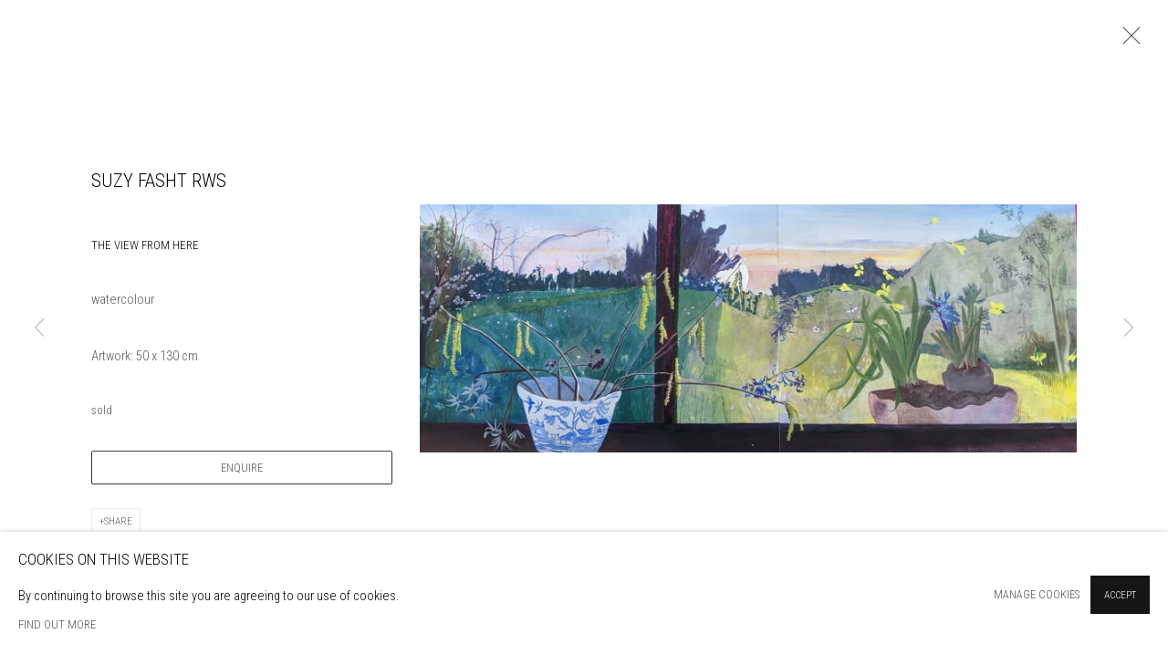

--- FILE ---
content_type: text/html; charset=utf-8
request_url: https://www.banksidegallery.com/artists/479-suzy-fasht-rws/works/26414/
body_size: 10532
content:



                        
    <!DOCTYPE html>
    <!-- Site by Artlogic - https://artlogic.net -->
    <html lang="en">
        <head>
            <meta charset="utf-8">
            <title>Suzy Fasht RWS, The View from Here | Bankside Gallery</title>
        <meta property="og:site_name" content="Bankside Gallery" />
        <meta property="og:title" content="Suzy Fasht RWS, The View from Here" />
        <meta property="og:description" content="Suzy Fasht RWS The View from Here watercolour Artwork: 50 x 130 cm" />
        <meta property="og:image" content="https://artlogic-res.cloudinary.com/w_1600,h_1600,c_limit,f_auto,fl_lossy,q_auto/artlogicstorage/bg/images/view/5921a0cc34f9b9b2e959e0e7aa945be7/banksidegallery-suzy-fasht-rws-the-view-from-here.jpg" />
        <meta property="og:image:width" content="1600" />
        <meta property="og:image:height" content="1600" />
        <meta property="twitter:card" content="summary_large_image">
        <meta property="twitter:url" content="https://www.banksidegallery.com/artists/479-suzy-fasht-rws/works/26414/">
        <meta property="twitter:title" content="Suzy Fasht RWS, The View from Here">
        <meta property="twitter:description" content="Suzy Fasht RWS The View from Here watercolour Artwork: 50 x 130 cm">
        <meta property="twitter:text:description" content="Suzy Fasht RWS The View from Here watercolour Artwork: 50 x 130 cm">
        <meta property="twitter:image" content="https://artlogic-res.cloudinary.com/w_1600,h_1600,c_limit,f_auto,fl_lossy,q_auto/artlogicstorage/bg/images/view/5921a0cc34f9b9b2e959e0e7aa945be7/banksidegallery-suzy-fasht-rws-the-view-from-here.jpg">
        <link rel="canonical" href="https://www.banksidegallery.com/artworks/26414-suzy-fasht-rws-the-view-from-here/" />
        <meta name="google" content="notranslate" />
            <meta name="description" content="Suzy Fasht RWS The View from Here watercolour Artwork: 50 x 130 cm" />
            <meta name="publication_date" content="2017-06-21 11:38:20" />
            <meta name="generator" content="Artlogic CMS - https://artlogic.net" />
            
            <meta name="accessibility_version" content="1.1"/>
            
            
                <meta name="viewport" content="width=device-width, minimum-scale=0.5, initial-scale=1.0" />

            

<link rel="icon" href="/usr/images/preferences/favicon-1-.ico" type="image/x-icon" />
<link rel="shortcut icon" href="/usr/images/preferences/favicon-1-.ico" type="image/x-icon" />

<meta name="application-name" content="Bankside Gallery"/>
<meta name="msapplication-TileColor" content="#ffffff"/>
            
            
            
                <link rel="stylesheet" media="print" href="/lib/g/2.0/styles/print.css">
                <link rel="stylesheet" media="print" href="/styles/print.css">

            <script>
            (window.Promise && window.Array.prototype.find) || document.write('<script src="/lib/js/polyfill/polyfill_es6.min.js"><\/script>');
            </script>


            
		<link data-context="helper" rel="stylesheet" type="text/css" href="/lib/webfonts/font-awesome/font-awesome-4.6.3/css/font-awesome.min.css?c=27042050002205&g=32090b8eeffd26d7967589abd587aa19"/>
		<link data-context="helper" rel="stylesheet" type="text/css" href="/lib/archimedes/styles/archimedes-frontend-core.css?c=27042050002205&g=32090b8eeffd26d7967589abd587aa19"/>
		<link data-context="helper" rel="stylesheet" type="text/css" href="/lib/archimedes/styles/accessibility.css?c=27042050002205&g=32090b8eeffd26d7967589abd587aa19"/>
		<link data-context="helper" rel="stylesheet" type="text/css" href="/lib/jquery/1.12.4/plugins/jquery.archimedes-frontend-core-plugins-0.1.css?c=27042050002205&g=32090b8eeffd26d7967589abd587aa19"/>
		<link data-context="helper" rel="stylesheet" type="text/css" href="/lib/jquery/1.12.4/plugins/fancybox-2.1.3/jquery.fancybox.css?c=27042050002205&g=32090b8eeffd26d7967589abd587aa19"/>
		<link data-context="helper" rel="stylesheet" type="text/css" href="/lib/jquery/1.12.4/plugins/fancybox-2.1.3/jquery.fancybox.artlogic.css?c=27042050002205&g=32090b8eeffd26d7967589abd587aa19"/>
		<link data-context="helper" rel="stylesheet" type="text/css" href="/lib/jquery/1.12.4/plugins/slick-1.8.1/slick.css?c=27042050002205&g=32090b8eeffd26d7967589abd587aa19"/>
		<link data-context="helper" rel="stylesheet" type="text/css" href="/lib/jquery/plugins/roomview/1.0/jquery.roomview.1.0.css?c=27042050002205&g=32090b8eeffd26d7967589abd587aa19"/>
		<link data-context="helper" rel="stylesheet" type="text/css" href="/lib/jquery/plugins/pageload/1.1/jquery.pageload.1.1.css?c=27042050002205&g=32090b8eeffd26d7967589abd587aa19"/>
		<link data-context="helper" rel="stylesheet" type="text/css" href="/core/dynamic_base.css?c=27042050002205&g=32090b8eeffd26d7967589abd587aa19"/>
		<link data-context="helper" rel="stylesheet" type="text/css" href="/core/dynamic_main.css?c=27042050002205&g=32090b8eeffd26d7967589abd587aa19"/>
		<link data-context="helper" rel="stylesheet" type="text/css" href="/core/user_custom.css?c=27042050002205&g=32090b8eeffd26d7967589abd587aa19"/>
		<link data-context="helper" rel="stylesheet" type="text/css" href="/core/dynamic_responsive.css?c=27042050002205&g=32090b8eeffd26d7967589abd587aa19"/>
		<link data-context="helper" rel="stylesheet" type="text/css" href="/lib/webfonts/artlogic-site-icons/artlogic-site-icons-1.0/artlogic-site-icons.css?c=27042050002205&g=32090b8eeffd26d7967589abd587aa19"/>
		<link data-context="helper" rel="stylesheet" type="text/css" href="/lib/jquery/plugins/plyr/3.5.10/plyr.css?c=27042050002205&g=32090b8eeffd26d7967589abd587aa19"/>
		<link data-context="helper" rel="stylesheet" type="text/css" href="/lib/styles/fouc_prevention.css?c=27042050002205&g=32090b8eeffd26d7967589abd587aa19"/>
<!-- add crtical css to improve performance -->
		<script data-context="helper"  src="/lib/jquery/1.12.4/jquery-1.12.4.min.js?c=27042050002205&g=32090b8eeffd26d7967589abd587aa19"></script>
		<script data-context="helper" defer src="/lib/g/2.0/scripts/webpack_import_helpers.js?c=27042050002205&g=32090b8eeffd26d7967589abd587aa19"></script>
		<script data-context="helper" defer src="/lib/jquery/1.12.4/plugins/jquery.browser.min.js?c=27042050002205&g=32090b8eeffd26d7967589abd587aa19"></script>
		<script data-context="helper" defer src="/lib/jquery/1.12.4/plugins/jquery.easing.min.js?c=27042050002205&g=32090b8eeffd26d7967589abd587aa19"></script>
		<script data-context="helper" defer src="/lib/jquery/1.12.4/plugins/jquery.archimedes-frontend-core-plugins-0.1.js?c=27042050002205&g=32090b8eeffd26d7967589abd587aa19"></script>
		<script data-context="helper" defer src="/lib/jquery/1.12.4/plugins/jquery.fitvids.js?c=27042050002205&g=32090b8eeffd26d7967589abd587aa19"></script>
		<script data-context="helper" defer src="/core/dynamic.js?c=27042050002205&g=32090b8eeffd26d7967589abd587aa19"></script>
		<script data-context="helper" defer src="/lib/archimedes/scripts/archimedes-frontend-core.js?c=27042050002205&g=32090b8eeffd26d7967589abd587aa19"></script>
		<script data-context="helper" defer src="/lib/archimedes/scripts/archimedes-frontend-modules.js?c=27042050002205&g=32090b8eeffd26d7967589abd587aa19"></script>
		<script data-context="helper" type="module"  traceurOptions="--async-functions" src="/lib/g/2.0/scripts/galleries_js_loader__mjs.js?c=27042050002205&g=32090b8eeffd26d7967589abd587aa19"></script>
		<script data-context="helper" defer src="/lib/g/2.0/scripts/feature_panels.js?c=27042050002205&g=32090b8eeffd26d7967589abd587aa19"></script>
		<script data-context="helper" defer src="/lib/g/themes/aperture/2.0/scripts/script.js?c=27042050002205&g=32090b8eeffd26d7967589abd587aa19"></script>
		<script data-context="helper" defer src="/lib/archimedes/scripts/json2.js?c=27042050002205&g=32090b8eeffd26d7967589abd587aa19"></script>
		<script data-context="helper" defer src="/lib/archimedes/scripts/shop.js?c=27042050002205&g=32090b8eeffd26d7967589abd587aa19"></script>
		<script data-context="helper" defer src="/lib/archimedes/scripts/recaptcha.js?c=27042050002205&g=32090b8eeffd26d7967589abd587aa19"></script>
            
            

            
                


    <script>
        function get_cookie_preference(category) {
            result = false;
            try {
                var cookie_preferences = localStorage.getItem('cookie_preferences') || "";
                if (cookie_preferences) {
                    cookie_preferences = JSON.parse(cookie_preferences);
                    if (cookie_preferences.date) {
                        var expires_on = new Date(cookie_preferences.date);
                        expires_on.setDate(expires_on.getDate() + 365);
                        console.log('cookie preferences expire on', expires_on.toISOString());
                        var valid = expires_on > new Date();
                        if (valid && cookie_preferences.hasOwnProperty(category) && cookie_preferences[category]) {
                            result = true;
                        }
                    }
                }
            }
            catch(e) {
                console.warn('get_cookie_preference() failed');
                return result;
            }
            return result;
        }

        window.google_analytics_init = function(page){
            var collectConsent = true;
            var useConsentMode = false;
            var analyticsProperties = ['UA-76309662-50'];
            var analyticsCookieType = 'statistics';
            var disableGa = false;
            var sendToArtlogic = true;
            var artlogicProperties = {
                'UA': 'UA-157296318-1',
                'GA': 'G-GLQ6WNJKR5',
            };

            analyticsProperties = analyticsProperties.concat(Object.values(artlogicProperties));

            var uaAnalyticsProperties = analyticsProperties.filter((p) => p.startsWith('UA-'));
            var ga4AnalyticsProperties = analyticsProperties.filter((p) => p.startsWith('G-')).concat(analyticsProperties.filter((p) => p.startsWith('AW-')));

            if (collectConsent) {
                disableGa = !get_cookie_preference(analyticsCookieType);

                for (var i=0; i < analyticsProperties.length; i++){
                    var key = 'ga-disable-' + analyticsProperties[i];

                    window[key] = disableGa;
                }

                if (disableGa) {
                    if (document.cookie.length) {
                        var cookieList = document.cookie.split(/; */);

                        for (var i=0; i < cookieList.length; i++) {
                            var splitCookie = cookieList[i].split('='); //this.split('=');

                            if (splitCookie[0].indexOf('_ga') == 0 || splitCookie[0].indexOf('_gid') == 0 || splitCookie[0].indexOf('__utm') == 0) {
                                //h.deleteCookie(splitCookie[0]);
                                var domain = location.hostname;
                                var cookie_name = splitCookie[0];
                                document.cookie =
                                    cookie_name + "=" + ";path=/;domain="+domain+";expires=Thu, 01 Jan 1970 00:00:01 GMT";
                                // now delete the version without a subdomain
                                domain = domain.split('.');
                                domain.shift();
                                domain = domain.join('.');
                                document.cookie =
                                    cookie_name + "=" + ";path=/;domain="+domain+";expires=Thu, 01 Jan 1970 00:00:01 GMT";
                            }
                        }
                    }
                }
            }

            if (uaAnalyticsProperties.length) {
                (function(i,s,o,g,r,a,m){i['GoogleAnalyticsObject']=r;i[r]=i[r]||function(){
                (i[r].q=i[r].q||[]).push(arguments)},i[r].l=1*new Date();a=s.createElement(o),
                m=s.getElementsByTagName(o)[0];a.async=1;a.src=g;m.parentNode.insertBefore(a,m)
                })(window,document,'script','//www.google-analytics.com/analytics.js','ga');


                if (!disableGa) {
                    var anonymizeIps = false;

                    for (var i=0; i < uaAnalyticsProperties.length; i++) {
                        var propertyKey = '';

                        if (i > 0) {
                            propertyKey = 'tracker' + String(i + 1);
                        }

                        var createArgs = [
                            'create',
                            uaAnalyticsProperties[i],
                            'auto',
                        ];

                        if (propertyKey) {
                            createArgs.push({'name': propertyKey});
                        }

                        ga.apply(null, createArgs);

                        if (anonymizeIps) {
                            ga('set', 'anonymizeIp', true);
                        }

                        var pageViewArgs = [
                            propertyKey ? propertyKey + '.send' : 'send',
                            'pageview'
                        ]

                        if (page) {
                            pageViewArgs.push(page)
                        }

                        ga.apply(null, pageViewArgs);
                    }

                    if (sendToArtlogic) {
                        ga('create', 'UA-157296318-1', 'auto', {'name': 'artlogic_tracker'});

                        if (anonymizeIps) {
                            ga('set', 'anonymizeIp', true);
                        }

                        var pageViewArgs = [
                            'artlogic_tracker.send',
                            'pageview'
                        ]

                        if (page) {
                            pageViewArgs.push(page)
                        }

                        ga.apply(null, pageViewArgs);
                    }
                }
            }

            if (ga4AnalyticsProperties.length) {
                if (!disableGa || useConsentMode) {
                    (function(d, script) {
                        script = d.createElement('script');
                        script.type = 'text/javascript';
                        script.async = true;
                        script.src = 'https://www.googletagmanager.com/gtag/js?id=' + ga4AnalyticsProperties[0];
                        d.getElementsByTagName('head')[0].appendChild(script);
                    }(document));

                    window.dataLayer = window.dataLayer || [];
                    window.gtag = function (){dataLayer.push(arguments);}
                    window.gtag('js', new Date());

                    if (useConsentMode) {
                        gtag('consent', 'default', {
                            'ad_storage': 'denied',
                            'analytics_storage': 'denied',
                            'functionality_storage': 'denied',
                            'personalization_storage': 'denied',
                            'security': 'denied',
                        });

                        if (disableGa) {
                            // If this has previously been granted, it will need set back to denied (ie on cookie change)
                            gtag('consent', 'update', {
                                'analytics_storage': 'denied',
                            });
                        } else {
                            gtag('consent', 'update', {
                                'analytics_storage': 'granted',
                            });
                        }
                    }

                    for (var i=0; i < ga4AnalyticsProperties.length; i++) {
                        window.gtag('config', ga4AnalyticsProperties[i]);
                    }

                }
            }
        }

        var waitForPageLoad = true;

        if (waitForPageLoad) {
            window.addEventListener('load', function() {
                window.google_analytics_init();
                window.archimedes.archimedes_core.analytics.init();
            });
        } else {
            window.google_analytics_init();
        }
    </script>

            
                <meta name="google-site-verification" content="h9y-Wg5kZLYUtG6y6rW93qdn3rCNdCIYYIPtRXU992g" />
            
            
            <noscript> 
                <style>
                    body {
                        opacity: 1 !important;
                    }
                </style>
            </noscript>
        </head>
        
        
        
        <body class="section-artists page-artists site-responsive responsive-top-size-1023 responsive-nav-slide-nav responsive-nav-side-position-fullscreen responsive-layout-forced-lists responsive-layout-forced-image-lists responsive-layout-forced-tile-lists analytics-track-all-links site-lib-version-2-0 scroll_sub_nav_enabled responsive_src_image_sizing hero_heading_title_position_overlay page-param-479-suzy-fasht-rws page-param-id-479 page-param-works page-param-26414 page-param-id-26414 page-param-type-artist_id page-param-type-subsection page-param-type-object_id  layout-fixed-header site-type-template pageload-ajax-navigation-active layout-animation-enabled layout-lazyload-enabled" data-viewport-width="1024" data-site-name="banksidegallery2" data-connected-db-name="bg" data-pathname="/artists/479-suzy-fasht-rws/works/26414/"
    style="opacity: 0;"

>
            <script>document.getElementsByTagName('body')[0].className+=' browser-js-enabled';</script>
            


            
            






        <div id="responsive_slide_nav_content_wrapper">

    <div id="container">

        
    


    <div class="header-fixed-wrapper">
    <header id="header" class="clearwithin header_fixed  ">
        <div class="inner clearwithin">

            


<div id="logo" class=" user-custom-logo-image"><a href="/">Bankside Gallery</a></div>


            
                <div id="skiplink-container">
                    <div>
                        <a href="#main_content" class="skiplink">Skip to main content</a>
                    </div>
                </div>
            
        
            <div class="header-ui-wrapper">

                    <div id="responsive_slide_nav_wrapper" class="mobile_menu_align_center" data-nav-items-animation-delay>
                        <div id="responsive_slide_nav_wrapper_inner" data-responsive-top-size=1023>
                        
                            <nav id="top_nav" aria-label="Main site" class="navigation noprint clearwithin">
                                
<div id="top_nav_reveal" class="hidden"><ul><li><a href="#" role="button" aria-label="Close">Menu</a></li></ul></div>

        <ul class="topnav">
		<li class="topnav-filepath- topnav-id-1"><a href="/home/" aria-label="Link to Bankside Gallery page"></a></li>
		<li class="topnav-filepath-home topnav-label-home topnav-id-66"><a href="/home/" aria-label="Link to Bankside Gallery Home page">Home</a></li>
		<li class="topnav-filepath-exhibitions topnav-label-exhibitions topnav-id-13"><a href="/exhibitions/" aria-label="Link to Bankside Gallery Exhibitions page">Exhibitions</a></li>
		<li class="topnav-filepath-artists topnav-label-artists topnav-id-11 active"><a href="/buy-art-london/" data-original-url="/artists/" aria-label="Link to Bankside Gallery Artists page (current nav item)">Artists</a></li>
		<li class="topnav-filepath-events topnav-label-events topnav-id-14"><a href="/events/" aria-label="Link to Bankside Gallery Events page">Events</a></li>
		<li class="topnav-filepath-store topnav-label-buy-art-online topnav-id-17"><a href="/store/buy-art-online/" data-original-url="/store/" aria-label="Link to Bankside Gallery Buy Art Online page">Buy Art Online</a></li>
		<li class="topnav-filepath-venue-hire topnav-label-venue-hire topnav-id-22"><a href="/venue-hire-london/" data-original-url="/venue-hire/" aria-label="Link to Bankside Gallery Venue Hire page">Venue Hire</a></li>
		<li class="topnav-filepath-about topnav-label-about topnav-id-23 last"><a href="/about/" aria-label="Link to Bankside Gallery About page">About</a></li>
	</ul>


                                
                                



                                
                                    <div id="topnav_search" class="header_quick_search noprint">
                                        <form method="get" action="/search/" id="topnav_search_form">
                                            <input id="topnav_search_field" type="text" class="header_quicksearch_field inputField" aria-label="Search" data-default-value="Search" value="" name="search" />
                                                <a href="javascript:void(0)" id="topnav_search_btn" class="header_quicksearch_btn link" aria-label="Submit search" role="button"><i class="quicksearch-icon"></i></a>
                                            <input type="submit" class="nojsSubmit" aria-label="Submit search" value="Go" style="display: none;" />
                                        </form>
                                    </div>
                            </nav>
                            <div class="header_social_links_mobile clearwithin">
                                <div id="instagram" class="social_links_item"><a href="https://www.instagram.com/banksidegallery/" class=""><span class="social_media_icon instagram"></span>Instagram<span class="screen-reader-only">, opens in a new tab.</span></a></div><div id="linkedin" class="social_links_item"><a href="https://www.linkedin.com/company/bankside-gallery/" class=""><span class="social_media_icon linkedin"></span>LinkedIn<span class="screen-reader-only">, opens in a new tab.</span></a></div><div id="facebook" class="social_links_item"><a href="https://www.facebook.com/banksidegallerylondon/" class=""><span class="social_media_icon facebook"></span>Facebook<span class="screen-reader-only">, opens in a new tab.</span></a></div>
                            </div>
                        
                        </div>
                    </div>
                

                <div class="header-icons-wrapper  active social-links-active cart-icon-active">
                    
                    
                        <div id="header_quick_search" class="header_quick_search noprint header_quick_search_reveal">
                            <form method="get" action="/search/" id="header_quicksearch_form">
                                <input id="header_quicksearch_field" type="text" class="header_quicksearch_field inputField" aria-label="Submit" data-default-value="Search" value="" name="search" placeholder="Search" />
                                <a href="javascript:void(0)" id="header_quicksearch_btn" class="header_quicksearch_btn link" aria-label="Submit search"><i class="quicksearch-icon"></i></a>
                                <input type="submit" class="nojsSubmit" value="Go" aria-label="Submit search" style="display: none;" />
                            </form>
                        </div>

                        



<!--excludeindexstart-->
<div id="store_cart_widget" class="hide_when_empty">
    <div class="store_cart_widget_inner">
        <div id="scw_heading"><a href="/store/basket/" class="scw_checkout_link">Cart</a></div>
        <div id="scw_items">
            <a href="/store/basket/" aria-label="Your store basket is empty" data-currency="&pound;">
                <span class="scw_total_items"><span class="scw_total_count">0</span><span class="scw_total_items_text"> items</span></span>
               

                    <span class="scw_total_price">
                        <span class="scw_total_price_currency widget_currency">&pound;</span>
                        <span class="scw_total_price_amount widget_total_price" 
                                data-cart_include_vat_in_price="True" 
                                data-total_price_without_vat_in_base_currency="0" 
                                data-total_price_with_vat_in_base_currency="0"
                                data-conversion_rate='{"GBP": {"conversion_rate": 1, "name": "&pound;", "stripe_code": "gbp"}}'
                                data-count="0">
                        </span>
                    </span>
      
                
            </a>
        </div>
        <div id="scw_checkout">
            <div class="scw_checkout_button"><a href="/store/basket/" class="scw_checkout_link">Checkout</a></div>
        </div>
            <div id="scw_popup" class="hidden scw_popup_always_show">
                <div id="scw_popup_inner">
                    <h3>Item added to cart</h3>
                    <div id="scw_popup_buttons_container">
                        <div class="button"><a href="/store/basket/">View cart & checkout</a></div>
                        <div id="scw_popup_close" class="link"><a href="#">Continue shopping</a></div>
                    </div>
                    <div class="clear"></div>
                </div>
            </div>
        
    </div>
</div>
<!--excludeindexend-->

                    
                        <div class="header_social_links_desktop clearwithin">
                            <div id="instagram" class="social_links_item"><a href="https://www.instagram.com/banksidegallery/" class=""><span class="social_media_icon instagram"></span>Instagram<span class="screen-reader-only">, opens in a new tab.</span></a></div><div id="linkedin" class="social_links_item"><a href="https://www.linkedin.com/company/bankside-gallery/" class=""><span class="social_media_icon linkedin"></span>LinkedIn<span class="screen-reader-only">, opens in a new tab.</span></a></div><div id="facebook" class="social_links_item"><a href="https://www.facebook.com/banksidegallerylondon/" class=""><span class="social_media_icon facebook"></span>Facebook<span class="screen-reader-only">, opens in a new tab.</span></a></div>
                        </div>
     
                        <div id="slide_nav_reveal" tabindex="0" role="button">Menu</div>
                </div>
                
                

                



                

                
            </div>
        </div>
        



    </header>
    </div>



        

        <div id="main_content" role="main" class="clearwithin">
            <!--contentstart-->
            







    


<div class="subsection-artist-detail-page subsection-wrapper-works-object record-content-full-bio record-content-artist-image record-content-group-images-override "
     data-search-record-type="artists" data-search-record-id="479">

    <div class="artist-header heading_wrapper clearwithin">

            
            <div class="h1_wrapper ">
                

                <h1 class="has_subnav" data-onclick-url="/artists/479/">
                    Suzy Fasht RWS
                </h1>
            </div>

            






    <div id="sub_nav" class="navigation  noprint clearwithin" role="navigation" aria-label="Artist sections">
        
        <ul>
            
            
                
                    
                    <li id="sub-item-works" class="active first">
                                
                                <a href="/artists/479-suzy-fasht-rws/works/"  data-subsection-type="works" aria-label="Link to Suzy Fasht RWS Works (current nav item)">Works</a>
                    </li>
                    
                    
                    <li id="sub-item-biography" class="">
                                
                                <a href="/artists/479-suzy-fasht-rws/biography/"  data-subsection-type="biography" aria-label="Link to Suzy Fasht RWS Biography">Biography</a>
                    </li>
                    
                    
                    <li id="sub-item-events" class="">
                                
                                <a href="/artists/479-suzy-fasht-rws/events/"  data-subsection-type="events" aria-label="Link to Suzy Fasht RWS Events">Events</a>
                    </li>
                    
            
        </ul>
    </div>
    <div class="sub_nav_clear clear"></div>

            


    </div>


    <div id="content" class="clearwithin">



                        



<div class="subsection-works ">
    

        
            










<div class="artwork_detail_wrapper site-popup-enabled-content"
     data-pageload-popup-fallback-close-path="/artists/479-suzy-fasht-rws/works/">

    <div id="image_gallery" 
         class="clearwithin record-layout-standard artwork image_gallery_has_caption" 
         
         data-search-record-type="artworks" data-search-record-id="26414"
    >

            <div class="draginner">
            <div id="image_container_wrapper">
        
        <div id="image_container"
             class=" "
             data-record-type="artwork">


                    
                        

                            
                            <div class="item">
                                <span class="image" data-width="2500" data-height="946">
                                        <a href="https://artlogic-res.cloudinary.com/w_2400,h_2400,c_limit,f_auto,fl_lossy,q_auto/artlogicstorage/bg/images/view/5921a0cc34f9b9b2e959e0e7aa945be7/banksidegallery-suzy-fasht-rws-the-view-from-here.jpg"
                                           class="  image_popup image_popup_zoom"
                                           data-fancybox-group="group1"
                                           data-fancybox-title="" data-popup_zoom_image="https://artlogic-res.cloudinary.com/w_2000,h_2000,c_limit,f_auto,fl_lossy,q_auto/artlogicstorage/bg/images/view/5921a0cc34f9b9b2e959e0e7aa945be7/banksidegallery-suzy-fasht-rws-the-view-from-here.jpg">
                                            <span class="screen-reader-only">Open a larger version of the following image in a popup:</span>

                                    <img src="[data-uri]"

                                         data-src="https://artlogic-res.cloudinary.com/w_1600,h_1600,c_limit,f_auto,fl_lossy,q_auto/artlogicstorage/bg/images/view/5921a0cc34f9b9b2e959e0e7aa945be7/banksidegallery-suzy-fasht-rws-the-view-from-here.jpg"

                                         alt="Suzy Fasht RWS, The View from Here"

                                         class=""
                                         />

                                        </a>
                                    </span>

                            </span>
                            </div>


        </div>
            </div>

        <div id="content_module" class="clearwithin">

                <div class="artwork_details_wrapper clearwithin  ">



                    

                        <h1 class="artist">
                                <a href="/artists/479-suzy-fasht-rws/">Suzy Fasht RWS</a>
                        </h1>


                            <div class="subtitle">
                                <span class="title">The View from Here</span>
                            </div>


                                    <div class="detail_view_module detail_view_module_artwork_caption prose">
                                        <div class="medium">watercolour</div><div class="dimensions"><br/>
Artwork: 50 x 130 cm</div>
                                    </div>





                                                            <div class="detail_view_module"><div class="price sold">Sold</div></div>





                                





                                <div class="enquire">
            <!--excludeindexstart-->
            <div class="enquire_button_container clearwithin ">
                <div class="link"><a href="javascript:void(0)" role="button" class="website_contact_form link-no-ajax" data-contact-form-stock-number="" data-contact-form-item-table="artworks" data-contact-form-item-id="26414" data-contact-form-details="%3Cdiv%20class%3D%22artist%22%3ESuzy%20Fasht%20RWS%3C/div%3E%3Cdiv%20class%3D%22title_and_year%22%3E%3Cspan%20class%3D%22title_and_year_title%22%3EThe%20View%20from%20Here%3C/span%3E%3C/div%3E%3Cdiv%20class%3D%22medium%22%3Ewatercolour%3C/div%3E%3Cdiv%20class%3D%22dimensions%22%3E%3Cbr/%3E%0AArtwork%3A%2050%20x%20130%20cm%3C/div%3E" data-contact-form-image="https://artlogic-res.cloudinary.com/w_75,h_75,c_fill,f_auto,fl_lossy,q_auto/artlogicstorage/bg/images/view/5921a0cc34f9b9b2e959e0e7aa945be7/banksidegallery-suzy-fasht-rws-the-view-from-here.jpg" data-contact-form-hide-context="" data-contact-form-to="" data-contact-form-to-bcc=""   data-contact-form-artist-interest="Suzy Fasht RWS" data-contact-form-artwork-interest="The View from Here">Enquire</a></div>
                <div class="enquire_link_simple_artwork_details hidden">%3Cdiv%20class%3D%22artist%22%3ESuzy%20Fasht%20RWS%3C/div%3E%3Cdiv%20class%3D%22title_and_year%22%3E%3Cspan%20class%3D%22title_and_year_title%22%3EThe%20View%20from%20Here%3C/span%3E%3C/div%3E%3Cdiv%20class%3D%22medium%22%3Ewatercolour%3C/div%3E%3Cdiv%20class%3D%22dimensions%22%3E%3Cbr/%3E%0AArtwork%3A%2050%20x%20130%20cm%3C/div%3E</div>
            </div>
            <!--excludeindexend-->
        </div>






                    <!--excludeindexstart-->
                    <div class="clear"></div>
                    


                    <div class="visualisation-tools horizontal-view">




                    </div>
                    <!--excludeindexend-->



                        



                <div id="artwork_description_2" class="hidden" tabindex=-1>
                    <div class="detail_view_module prose">
                    </div>





                </div>



























                            <!--excludeindexstart-->

                            



    <script>
        var addthis_config = {
            data_track_addressbar: false,
            services_exclude: 'print, gmail, stumbleupon, more, google',
            ui_click: true, data_ga_tracker: 'UA-76309662-50',
            data_ga_property: 'UA-76309662-50',
            data_ga_social: true,
            ui_use_css: true,
            data_use_cookies_ondomain: false,
            data_use_cookies: false
        };

    </script>
    <div class="social_sharing_wrap not-prose clearwithin">


        

        

        <div class="link share_link popup_vertical_link  retain_dropdown_dom_position" data-link-type="share_link">
            <a href="#" role="button" aria-haspopup="true" aria-expanded="false">Share</a>

                
                <div id="social_sharing" class="social_sharing popup_links_parent">
                <div id="relative_social_sharing" class="relative_social_sharing">
                <div id="social_sharing_links" class="social_sharing_links popup_vertical dropdown_closed addthis_toolbox popup_links">
                        <ul>
                        
                            
                                <li class="social_links_item">
                                    <a href="https://www.facebook.com/sharer.php?u=http://www.banksidegallery.com/artists/479-suzy-fasht-rws/works/26414/" target="_blank" class="addthis_button_facebook">
                                        <span class="add_this_social_media_icon facebook"></span>Facebook
                                    </a>
                                </li>
                            
                                <li class="social_links_item">
                                    <a href="https://x.com/share?url=http://www.banksidegallery.com/artists/479-suzy-fasht-rws/works/26414/" target="_blank" class="addthis_button_x">
                                        <span class="add_this_social_media_icon x"></span>X
                                    </a>
                                </li>
                            
                                <li class="social_links_item">
                                    <a href="https://www.pinterest.com/pin/create/button/?url=https%3A//www.banksidegallery.com/artists/479-suzy-fasht-rws/works/26414/&media=https%3A//artlogic-res.cloudinary.com/f_auto%2Cfl_lossy%2Cq_auto/ws-banksidegallery2/usr/images/artists/group_images_override/items/c7/c7c63580ab9a4d24a2733f81597ddf6f/fasht_suzy_garden_of_medicinal_plants_chelsea_physic_garden.jpg&description=Suzy%20Fasht%20RWS%2C%20The%20View%20from%20Here" target="_blank" class="addthis_button_pinterest_share">
                                        <span class="add_this_social_media_icon pinterest"></span>Pinterest
                                    </a>
                                </li>
                            
                                <li class="social_links_item">
                                    <a href="https://www.tumblr.com/share/link?url=http://www.banksidegallery.com/artists/479-suzy-fasht-rws/works/26414/" target="_blank" class="addthis_button_tumblr">
                                        <span class="add_this_social_media_icon tumblr"></span>Tumblr
                                    </a>
                                </li>
                            
                                <li class="social_links_item">
                                    <a href="mailto:?subject=Suzy%20Fasht%20RWS%2C%20The%20View%20from%20Here&body= http://www.banksidegallery.com/artists/479-suzy-fasht-rws/works/26414/" target="_blank" class="addthis_button_email">
                                        <span class="add_this_social_media_icon email"></span>Email
                                    </a>
                                </li>
                        </ul>
                </div>
                </div>
                </div>
                
        

        </div>



    </div>


                        
        <div class="page_stats pagination_controls" id="page_stats_0">
            <div class="ps_links">
                    <div class="ps_item pagination_controls_prev"><a href="/artists/479-suzy-fasht-rws/works/42563-suzy-fasht-rws-the-most-gigantic-sunflowers-ever-seen-in-the/"
                                                                     class="ps_link ps_previous focustrap-ignore">Previous</a>
                    </div>
                <div class="ps_item sep">|</div>
                    <div class="ps_item pagination_controls_next"><a href="/artists/479-suzy-fasht-rws/works/49165-suzy-fasht-rws-viburnum-in-a-starry-pot/"
                                                                     class="ps_link ps_next focustrap-ignore">Next</a>
                    </div>
            </div>
            <div class="ps_pages">
                <div class="ps_pages_indented">
                    <div class="ps_page_number">31&nbsp;</div>
                    <div class="left">of
                        &nbsp;35</div>
                </div>
            </div>
            <div class="clear"></div>
        </div>


                            <!--excludeindexend-->



                </div>
        </div>



        
    

            </div>
            <div class="draginner_loader loader_basic"></div>
</div>




</div>



    


    </div>

    


</div>



            <!--contentend-->
        </div>

        


            
                

























<div id="footer" role="contentinfo" class=" advanced_footer">
    <div class="inner">
            
            <div class="advanced_footer_item advanced_footer_item_1">
                <p><img style="font-size: 1.45rem;" alt="" src="https://artlogic-res.cloudinary.com/c_limit,f_auto,fl_lossy,q_auto/ws-banksidegallery2/usr/library/main/images/bg-logo-white.png" height="78" width="174" /></p>
<p>Thames Riverside</p>
<p>48 Hopton Street</p>
<p>London SE1 9JH</p>
<p>020 7928 7521</p>
<p><a href="mailto:info@banksidegallery.com">info@banksidegallery.com</a></p>
<p>&nbsp;</p>
<p><a href="https://www.banksidegallery.com/news/137-an-affordable-way-to-own-art-invest-in-your-art-collection-without-breaking-the/"><img alt="" src="https://artlogic-res.cloudinary.com/c_limit,f_auto,fl_lossy,q_auto/ws-banksidegallery2/usr/library/main/images/own-art-logo-small.png" height="142" width="143" /></a></p>
            </div>
            <div class="advanced_footer_item advanced_footer_item_2">
                <p style="text-align: justify;">Bankside Gallery is a friendly London gallery, established in 1980, selling affordable, original artworks by elected members of the <a href="https://www.royalwatercoloursociety.co.uk/" target="_blank">Royal Watercolour Society (RWS)</a>, and the <a href="https://www.re-printmakers.com/" target="_blank">Royal Society of Painter-Printmakers (RE)</a> who are among the finest practitioners in contemporary water based media and original printmaking. &nbsp;</p>
<p style="text-align: justify;">&nbsp;</p>
<p>Open daily during exhibitions | 11am - 6pm</p>
<p style="text-align: justify;">&nbsp;</p>
<p class="cms_button" style="text-align: justify;"><a href="/e-newsletter/">Sign up to our mailing list</a></p>
<p style="text-align: justify;">&nbsp;</p>
            </div>
            <div class="advanced_footer_item advanced_footer_item_3">
                <p><a href="/about/">ABOUT</a></p>
<p><a href="/contact/">VISIT</a></p>
<p><a href="/exhibitions/">EXHIBITIONS</a></p>
<p><a href="/buy-art-london/" data-original-url="/artists/">ARTISTS</a></p>
<p><a href="/venue-hire-london/" data-original-url="/venue-hire/">VENUE HIRE</a></p>
<p><a href="https://www.banksidegallery.com/opportunities/">OPPORTUNITIES</a></p>
<p><a href="https://www.banksidegallery.com/support-us/">SUPPORT US</a></p>
<p><a href="https://www.banksidegallery.com/bookshop/">BOOKSHOP</a></p>
<p><a href="https://www.banksidegallery.com/news/">NEWS</a></p>
<p><a href="https://www.banksidegallery.com/privacy-policy/">PRIVACY POLICY</a></p>
<p><a href="https://www.banksidegallery.com/sales-policy/">SALES POLICY</a></p>
<p><a href="https://www.banksidegallery.com/copyright-notice/">COPYRIGHT NOTICE</a></p>
            </div>

            
    
        <div id="social_links" class="clearwithin">
            <div id="facebook" class="social_links_item"><a href="https://www.facebook.com/banksidegallerylondon/" class=""><span class="social_media_icon facebook"></span>Facebook<span class="screen-reader-only">, opens in a new tab.</span></a></div><div id="linkedin" class="social_links_item"><a href="https://www.linkedin.com/company/bankside-gallery/" class=""><span class="social_media_icon linkedin"></span>LinkedIn<span class="screen-reader-only">, opens in a new tab.</span></a></div><div id="instagram" class="social_links_item"><a href="https://www.instagram.com/banksidegallery/" class=""><span class="social_media_icon instagram"></span>Instagram<span class="screen-reader-only">, opens in a new tab.</span></a></div>
        </div>

            <div class="clear"></div>
            
    <div class="copyright">
            
    <div class="small-links-container">
            <div class="cookie_notification_preferences"><a href="javascript:void(0)" role="button" class="link-no-ajax">Manage cookies</a></div>



    </div>

        <div id="copyright" class="noprint">
            <div class="copyright-text">
                    Copyright &copy; 2026 Bankside Gallery
            </div>
                
        
        <div id="artlogic" class="noprint"><a href="https://artlogic.net/" target="_blank" rel="noopener noreferrer">
                Site by Artlogic
        </a></div>

        </div>
        
    </div>

        <div class="clear"></div>
    </div>
</div>
        <div class="clear"></div>

            <div id="cookie_notification" role="region" aria-label="Cookie banner" data-mode="consent" data-cookie-notification-settings="">
    <div class="inner">
        <div id="cookie_notification_message" class="prose">
                <h3 class="cookie-disclaimer__header">Cookies on this website</h3>
<p class="cookie-disclaimer__text">By continuing to browse this site you are agreeing to our use of cookies. <a href="https://www.banksidegallery.com/cookie-policy/" class="link" target="_blank">Find Out More</a></p>
        </div>
        <div id="cookie_notification_preferences" class="link"><a href="javascript:;" role="button">Manage cookies</a></div>
        <div id="cookie_notification_accept" class="button"><a href="javascript:;" role="button">Accept</a></div>

    </div>
</div>
    <div id="manage_cookie_preferences_popup_container">
        <div id="manage_cookie_preferences_popup_overlay"></div>
        <div id="manage_cookie_preferences_popup_inner">
            <div id="manage_cookie_preferences_popup_box" role="dialog" aria-modal="true" aria-label="Cookie preferences">
                <div id="manage_cookie_preferences_close_popup_link" class="close">
                    <a href="javascript:;" role="button" aria-label="close">
                        <svg width="20px" height="20px" viewBox="0 0 488 488" version="1.1" xmlns="http://www.w3.org/2000/svg" xmlns:xlink="http://www.w3.org/1999/xlink" aria-hidden="true">
                            <g id="Page-1" stroke="none" stroke-width="1" fill="none" fill-rule="evenodd">
                                <g id="close" fill="#5D5D5D" fill-rule="nonzero">
                                    <polygon id="Path" points="488 468 468 488 244 264 20 488 0 468 224 244 0 20 20 0 244 224 468 0 488 20 264 244"></polygon>
                                </g>
                            </g>
                        </svg>
                    </a>
                </div>
                <h2>Cookie preferences</h2>
                    <p>Check the boxes for the cookie categories you allow our site to use</p>
                
                <div id="manage_cookie_preferences_form_wrapper">
                    <div class="form form_style_simplified">

                        <form id="cookie_preferences_form">
                            <fieldset>
                                <legend class="visually-hidden">Cookie options</legend>
                                <div>
                                    <label><input type="checkbox" name="essential" disabled checked value="1"> Strictly necessary</label>
                                    <div class="note">Required for the website to function and cannot be disabled.</div>
                                </div>
                                <div>
                                    <label><input type="checkbox" name="functionality"  value="1"> Preferences and functionality</label>
                                    <div class="note">Improve your experience on the website by storing choices you make about how it should function.</div>
                                </div>
                                <div>
                                    <label><input type="checkbox" name="statistics"  value="1"> Statistics</label>
                                    <div class="note">Allow us to collect anonymous usage data in order to improve the experience on our website.</div>
                                </div>
                                <div>
                                    <label><input type="checkbox" name="marketing"  value="1"> Marketing</label>
                                    <div class="note">Allow us to identify our visitors so that we can offer personalised, targeted marketing.</div>
                                </div>
                            </fieldset>
                            
                            <div class="button">
                                <a href="javascript:;" id="cookie_preferences_form_submit" role="button">Save preferences</a>
                            </div>
                        </form>

                    </div>
                </div>
            </div>
        </div>
    </div>

        


            
    
    
    
    <div id="mailing_list_popup_container" class=" auto_popup auto_popup_exit" data-timeout="10" data-cookie-expiry="604800">
        <div id="mailing_list_popup_overlay"></div>
        <div id="mailing_list_popup_inner">
            <div id="mailing_list_popup_box" role="dialog" aria-modal="true" aria-label="Mailing list popup">
                <div id="mailinglist_signup_close_popup_link" class="close"><a href="#" aria-label="Close" role="button" tabindex="0">Close</a></div>
                <h2>Join Our Mailing List</h2>
                    <div class="description prose">
                        <p>To hear about exhibitions, events ,artist opportunities and exclusive offers</p>
                    </div>
            
                    

<div id="artlogic_mailinglist_signup_form_wrapper">
    <div class="form form_style_simplified form_layout_hidden_labels">

        <form id="artlogic_mailinglist_signup_form" class="mailing_list_form clearwithin  " method="post" onsubmit="return false;" data-field-error="Please fill in all required fields." data-field-thanks-heading="Thank you" data-field-error-heading="Sorry" data-field-thanks-content="You have been added to our mailing list" data-field-exists-heading="Thank you" data-field-exists-content="You are already on our mailing list">
        
            <div class="error" tabindex="-1"></div>

                
                <div id="firstname_row" class="form_row">
                                <label for="ml_firstname">First name *</label>
                                <input name="firstname" class="inputField" id="ml_firstname" type="text" required autocomplete="given-name" value="" />
                </div>
                
                <div id="lastname_row" class="form_row">
                                <label for="ml_lastname">Last name *</label>
                                <input name="lastname" class="inputField" id="ml_lastname" type="text" required autocomplete="family-name" value="" />
                </div>
                
                <div id="email_row" class="form_row">
                                <label for="ml_email">Email *</label>
                                <input name="email" class="inputField" id="ml_email" type="email" required autocomplete="email" value="" />
                </div>

                <input type="hidden" name="interests" value="">
                <input type="hidden" name="phone" value="">
                <input type="hidden" name="organisation" value="">
                <input type="hidden" name="categories" value="">
                <input type="hidden" name="position" value="">


            <input type="hidden" name="tmp_send" value="1" />
            <input type="hidden" name="lang" value="" />
            <input type="hidden" name="originating_page" value="/artists/479-suzy-fasht-rws/works/26414/" />
            <input type="hidden" name="encoded_data" value="eyJub3RfaGlkZGVuIjogZmFsc2V9" />


            <div id="email_warning">
                <div id="email_warning_inner"></div>
            </div>
            

            <div id="mailing_submit_button" class="rowElem">
                <div class="button"><a class="submit_button" role="button" href="#">Signup</a></div>
            </div>
        </form>

    </div>
</div>

            </div>
        </div>
    </div>
    
    





    </div>

        </div>




            
            
                





            
            
        <!-- sentry-verification-string -->
    <!--  -->
</body>
    </html>




--- FILE ---
content_type: text/css
request_url: https://www.banksidegallery.com/lib/jquery/1.12.4/plugins/slick-1.8.1/slick.css?c=27042050002205&g=32090b8eeffd26d7967589abd587aa19
body_size: 1264
content:
/* ------ Artlogic Custom start ------*/

/*#ig_slider_container,*/
/*#ig_slider,*/
/*#ig_slider .slick-slide {*/
/*    overflow: hidden;*/
/*}*/
#ig_slider .slick-slide {
    padding: 0 20px;
    text-align: center;
}
#ig_slider .slick-slide img {
    margin: 0 auto;
}
#ig_slider.ig_slider_single_image {
    text-align:center;
}
    #ig_slider.ig_slider_single_image .item {
        margin: 0 auto;
    }

/* Arrows */
.slick-prev, .slick-next {
    border-radius: 0;
    position: absolute;
    display: block;
    height: 56px;
    width: 56px;
    line-height: 0;
    font-size: 0;
    cursor: pointer;
    background: rgba(255,255,255,.5);
    color: #ffffff;
    top: 50%;
    margin-top: -23px;
    padding: 0;
    border: none;
    outline: none;
    z-index: 20;
    background-image: url('slideshow_controls.png');
    background-repeat: no-repeat;
    opacity: 0;
    transition: opacity .25s ease-in-out, background-color .4s ease-in-out;
    -moz-transition: opacity .25s ease-in-out, background-color .4s ease-in-out;
    -webkit-transition: opacity .25s ease-in-out, background-color .4s ease-in-out;
}
.slick-slider:hover .slick-prev,
.slick-slider:hover .slick-next{
   opacity:1.0;
}
.slick-prev:hover, .slick-next:hover {
    background-color: rgba(255,255,255,0.9);
}
.slick-disabled {
    opacity:0;
}
.slick-prev:hover:before, .slick-prev:focus:before, .slick-next:hover:before, .slick-next:focus:before { opacity: 1; }
.slick-prev.slick-disabled:before, .slick-next.slick-disabled:before { opacity: 0.25; }

.slick-prev:before, .slick-next:before { font-size: 20px; line-height: 1; color: white; opacity: 0.75; -webkit-font-smoothing: antialiased; -moz-osx-font-smoothing: grayscale; }

.slick-prev {
    left: 0;
    background-position: 20px -46px;
}
[dir="rtl"] .slick-prev { left: auto; right: -25px; }
.slick-prev:before { content: ""; }
[dir="rtl"] .slick-prev:before { content: ""; }
.slick-next {
    right: 0;
    background-position: 22px 18px;
}
[dir="rtl"] .slick-next { left: -25px; right: auto; }
.slick-next:before { content: ""; }
[dir="rtl"] .slick-next:before { content: ""; }

/* Dots (copied from old slick version css just incase - may be deprecated) */
.slick-slider { margin-bottom: 30px; }

.slick-dots { position: absolute; bottom: -45px; list-style: none; display: block; text-align: center; padding: 0; width: 100%; }
.slick-dots li { position: relative; display: inline-block; height: 20px; width: 20px; margin: 0 5px; padding: 0; cursor: pointer; }
.slick-dots li button { border: 0; background: transparent; display: block; height: 20px; width: 20px; outline: none; line-height: 0; font-size: 0; color: transparent; padding: 5px; cursor: pointer; }
.slick-dots li button:hover, .slick-dots li button:focus { outline: none; }
.slick-dots li button:hover:before, .slick-dots li button:focus:before { opacity: 1; }
.slick-dots li button:before { position: absolute; top: 0; left: 0; content: "•"; width: 20px; height: 20px; font-size: 6px; line-height: 20px; text-align: center; color: black; opacity: 0.25; -webkit-font-smoothing: antialiased; -moz-osx-font-smoothing: grayscale; }
.slick-dots li.slick-active button:before { color: black; opacity: 0.75; }


/* ------ Artlogic Custom end ------*/



/* Slider */
.slick-slider
{
    position: relative;

    display: block;
    box-sizing: border-box;

    -webkit-user-select: none;
       -moz-user-select: none;
        -ms-user-select: none;
            user-select: none;

    -webkit-touch-callout: none;
    -khtml-user-select: none;
    -ms-touch-action: pan-y;
        touch-action: pan-y;
    -webkit-tap-highlight-color: transparent;
}

.slick-list
{
    position: relative;

    display: block;
    overflow: hidden;

    margin: 0;
    padding: 0;
}
.slick-list:focus
{
    outline: none;
}
.slick-list.dragging
{
    cursor: pointer;
    cursor: hand;
}

.slick-slider .slick-track,
.slick-slider .slick-list
{
    -webkit-transform: translate3d(0, 0, 0);
       -moz-transform: translate3d(0, 0, 0);
        -ms-transform: translate3d(0, 0, 0);
         -o-transform: translate3d(0, 0, 0);
            transform: translate3d(0, 0, 0);
}

.slick-track
{
    position: relative;
    top: 0;
    left: 0;

    display: block;
    margin-left: auto;
    margin-right: auto;
}
.slick-track:before,
.slick-track:after
{
    display: table;

    content: '';
}
.slick-track:after
{
    clear: both;
}
.slick-loading .slick-track
{
    visibility: hidden;
}

.slick-slide
{
    display: none;
    float: left;

    height: 100%;
    min-height: 1px;
}
[dir='rtl'] .slick-slide
{
    float: right;
}
.slick-slide img
{
    display: block;
}
.slick-slide.slick-loading img
{
    display: none;
}
.slick-slide.dragging img
{
    pointer-events: none;
}
.slick-initialized .slick-slide
{
    display: block;
}
.slick-loading .slick-slide
{
    visibility: hidden;
}
.slick-vertical .slick-slide
{
    display: block;

    height: auto;

    border: 1px solid transparent;
}
.slick-arrow.slick-hidden {
    display: none;
}


--- FILE ---
content_type: text/css; charset=utf-8
request_url: https://www.banksidegallery.com/core/dynamic_main.css?c=27042050002205&g=32090b8eeffd26d7967589abd587aa19
body_size: 107
content:



	/* Core layout styles */
	@import url(/lib/g/2.0/styles/layout.css?c=27042050002205&g=32090b8eeffd26d7967589abd587aa19);
	
	

		/* Theme main.css (gallery template websites) */
		@import url(/lib/g/themes/aperture/2.0/styles/layout.css?c=27042050002205&g=32090b8eeffd26d7967589abd587aa19);
	
	/* Theme preset */
		
	
	

/* Website main.css */
	@import url(/styles/main.css?c=27042050002205&g=32090b8eeffd26d7967589abd587aa19);





